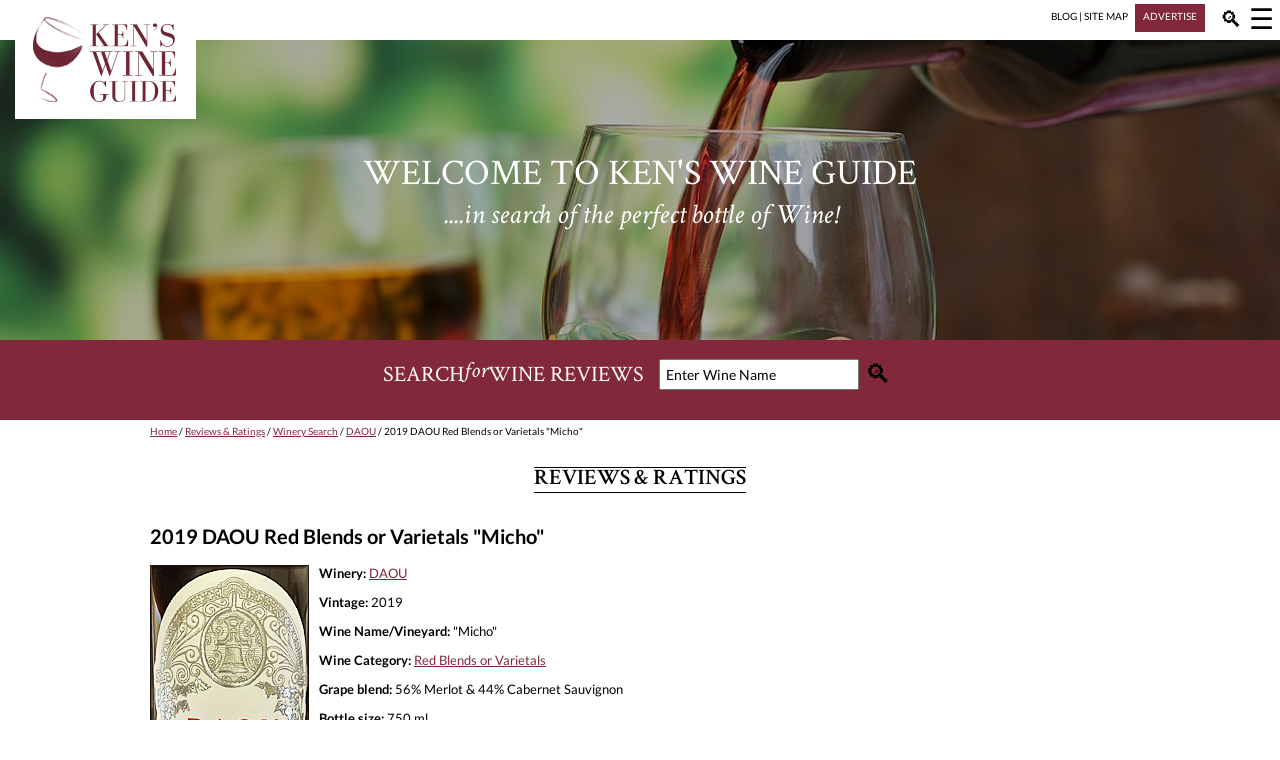

--- FILE ---
content_type: text/html; charset=UTF-8
request_url: https://www.kenswineguide.com/wine_review/DAOU-2019-Micho
body_size: 5676
content:
<!DOCTYPE html><html lang="en" xmlns="http://www.w3.org/1999/xhtml"><head><title>Ken's wine review of 2019 DAOU Red Blends or Varietals &quot;Micho&quot;</title><link rel="preload" href="https://www.kenswineguide.com/images/header-image-clean.jpg" as="image"><meta name="description" content="This deep purple colored Cab and Merlot blend opens with a very fragrant boysenberry and black raspberry bouquet with hints of earthy peat."><meta http-equiv="Content-Type" content="text/html; charset=UTF-8"><meta name="viewport" content="width=device-width, initial-scale=1.0"><meta name="twitter:card" content="summary">	<meta name="twitter:site" content="@KensWineGuide">	<meta name="twitter:title" content="2019 DAOU Red Blends or Varietals &quot;Micho&quot;">	<meta name="twitter:description" content="Review by Ken's Wine Guide, May 24, 2022">	<meta name="twitter:image" content="https://www.kenswineguide.com/images_wine/DAOU-2019-Micho.gif"><style type="text/css">/* latin */@font-face {  font-family: "Crimson Text";  font-style: italic;  font-weight: 400;  src: url(https://fonts.gstatic.com/s/crimsontext/v11/wlpogwHKFkZgtmSR3NB0oRJfajhRK_Z_3rhH.woff2) format("woff2");  unicode-range: U+0000-00FF, U+0131, U+0152-0153, U+02BB-02BC, U+02C6, U+02DA, U+02DC, U+2000-206F, U+2074, U+20AC, U+2122, U+2191, U+2193, U+2212, U+2215, U+FEFF, U+FFFD;}/* latin */@font-face {  font-family: "Crimson Text";  font-style: normal;  font-weight: 400;  src: url(https://fonts.gstatic.com/s/crimsontext/v11/wlp2gwHKFkZgtmSR3NB0oRJfbwhTIfFd3A.woff2) format("woff2");  unicode-range: U+0000-00FF, U+0131, U+0152-0153, U+02BB-02BC, U+02C6, U+02DA, U+02DC, U+2000-206F, U+2074, U+20AC, U+2122, U+2191, U+2193, U+2212, U+2215, U+FEFF, U+FFFD;}/* latin */@font-face {  font-family: "Crimson Text";  font-style: normal;  font-weight: 600;  src: url(https://fonts.gstatic.com/s/crimsontext/v11/wlppgwHKFkZgtmSR3NB0oRJXsCxGDNNQ9rJPfw.woff2) format("woff2");  unicode-range: U+0000-00FF, U+0131, U+0152-0153, U+02BB-02BC, U+02C6, U+02DA, U+02DC, U+2000-206F, U+2074, U+20AC, U+2122, U+2191, U+2193, U+2212, U+2215, U+FEFF, U+FFFD;}/* latin-ext */@font-face {  font-family: "Lato";  font-style: normal;  font-weight: 400;  src: url(https://fonts.gstatic.com/s/lato/v17/S6uyw4BMUTPHjxAwXiWtFCfQ7A.woff2) format("woff2");  unicode-range: U+0100-024F, U+0259, U+1E00-1EFF, U+2020, U+20A0-20AB, U+20AD-20CF, U+2113, U+2C60-2C7F, U+A720-A7FF;}/* latin */@font-face {  font-family: "Lato";  font-style: normal;  font-weight: 400;  src: url(https://fonts.gstatic.com/s/lato/v17/S6uyw4BMUTPHjx4wXiWtFCc.woff2) format("woff2");  unicode-range: U+0000-00FF, U+0131, U+0152-0153, U+02BB-02BC, U+02C6, U+02DA, U+02DC, U+2000-206F, U+2074, U+20AC, U+2122, U+2191, U+2193, U+2212, U+2215, U+FEFF, U+FFFD;}/* latin-ext */@font-face {  font-family: "Lato";  font-style: normal;  font-weight: 700;  src: url(https://fonts.gstatic.com/s/lato/v17/S6u9w4BMUTPHh6UVSwaPGQ3q5d0N7w.woff2) format("woff2");  unicode-range: U+0100-024F, U+0259, U+1E00-1EFF, U+2020, U+20A0-20AB, U+20AD-20CF, U+2113, U+2C60-2C7F, U+A720-A7FF;}/* latin */@font-face {  font-family: "Lato";  font-style: normal;  font-weight: 700;  src: url(https://fonts.gstatic.com/s/lato/v17/S6u9w4BMUTPHh6UVSwiPGQ3q5d0.woff2) format("woff2");  unicode-range: U+0000-00FF, U+0131, U+0152-0153, U+02BB-02BC, U+02C6, U+02DA, U+02DC, U+2000-206F, U+2074, U+20AC, U+2122, U+2191, U+2193, U+2212, U+2215, U+FEFF, U+FFFD;}*{ box-sizing:border-box;}body {	font-family: "Lato" , sans-serif;	max-width: 1300px;	margin: 10px 0px 0px 0px;}	p { font-size:13px; }li { font-size:13px; }.content a { color:#81293b; text-decoration:underline; }#revealmenu a { color:#81293b; text-decoration: none; }#menuicon a, #searchlink a, #minibar a.barlink  { color:black;text-decoration: none; }#footer a, .redbox a { color:white; text-decoration: none; }.column_winename a { font-weight:bold; }input[type=text] {    width: 200px;    padding: 5px;    margin: 0 0px 0 15px;    font-family: "Lato" , sans-serif;    font-size: 14px;}#searchcork {  width: 220px; }.hwrapper{	display:flex;	justify-content: center;	clear:both;}h1{	font-family: "Crimson Text", serif;	font-size: 22px;		border-top-style: solid;	border-top-width: 1px;	border-bottom-style: solid;	border-bottom-width: 1px;	margin-top:30px;	clear:both;	text-align:center;	text-transform: uppercase;}h2 {  font-size: 20px; color:black; padding-top:0px; border-top:0px;}h3 {  font-size: 16px; color:black; padding-top:0px; border-top:0px;}img.winebottle { float: left; padding: 0px 10px 10px 0px; }.headertextbig{		text-transform: uppercase;	font-family: "Crimson Text", serif;	text-align:center;	margin-bottom: 0px;		padding-bottom: 0px;		line-height: 90%;}.headertextsmall{	font-family: "Crimson Text", serif;	text-align:center;	font-style: italic;	margin-top: 0px;	}#revealmenu p{	margin:0px;	padding:0 0 0 20px;	font-size:15px;}#headerphoto{	clear:both;	display:flex;	align-items: center;	justify-content: center;	background-image: url("https://www.kenswineguide.com/images/header-image-clean.jpg");	background-position: center center;	background-repeat:no-repeat;	width: 100%	;	color:white;	z-index:1;		margin-top:25px;	}#headerholder{	display:flex;	justify-content: flex-end;	max-width: 1300px;	width: 100%;	height:5px;}#menuicon{	visibility:visible;		position:relative;	right: 4px;	top: -9px;		width: 30px;	font-size:28px;	color:black;	padding-left:10px;	padding-left:3px;}#searchlink{	visibility:visible;		position:relative;	top: -5px;		right: 15px;		width: 30px;	font-size:22px;	padding-left:30px;	padding-right:15px;}#breadcrumbs{	padding-top:5px;	font-size:10px;}.blogitem{	width:100%;	display:flex;	flex-wrap: wrap;	justify-content: flex-start;	margin-bottom:25px;}.blogimage{	width:auto;	margin-right:15px;	flex-basis: auto;}.blogtext{	flex-basis: 300px;}#footer{	clear:both;	width:100%;	padding-top:15px;	padding-left:15px;	padding-right:15px;	margin: 0px;	color:white;	background-color: #444849;	}#footerlinks{	width:100%;	display:flex;	justify-content: space-around;	flex-wrap: wrap;	border-top-style: solid;	border-top-color: white;	border-top-width: 1px;	border-bottom-style: solid;	border-bottom-color: white;	border-bottom-width: 1px;	padding: 10px;	margin-bottom: 20px;	text-transform: uppercase;}.footerlink{	padding: 5px 10px 5px 10px;}#footboxes{	display:flex;	width:100%;	flex-direction: row;	flex-wrap: wrap;	justify-content: space-around;	color:white;}#corks{	font-family: "Crimson Text", serif;	text-align:center;	width:100%;	background-color: #e0eaec;	color: #81293b;	display:flex;	flex-wrap: wrap;	justify-content: center;	padding: 10px;	margin: 0px;}#corkstext { font-size:26px; width:100%;}#corkslogo { width:300px; }#corksform { width:300px; }#corksformtag {display:inline; }.corkbutton {    border: none;    background-color: #e0eaec;    font-size: 26px;    position:relative;    top: 3px;}.corksimage {}.searchbutton {    border: none;    background-color: #81293b;    font-size: 26px;    position:relative;    top: 3px;}.footbox{	width:260px;	vertical-align: middle;	text-align: center;	padding: 5px;	font-size:15px;}.socialimages{	padding: 0px 5px 0px 5px;}img.floatimage{	float:left;}.homeblog{	float:left;	margin-right:50px;}.winelist{	width:100%;}.morelink{		background-color:#f4f4f4;	font-size:13px;	width:100%;	padding:5px;	margin:5px;	text-align:center;}.morelink a {	color:#81293b;}.redbox{	color:white;	background-color:#81293b;	display:inline;	padding:6px 8px 10px 8px;	margin: 0px 0px 10px 5px;	font-size:10px;}@media screen and (max-width:600px){	img.winebottle { width: 125px; height: auto; }	.triple, .double	{		column-count: 1;	}	#menuleft, #menuright	{		width:50%;	}		#revealmenu	{		display:none;		width:100%;		flex-direction: row;		margin-bottom: 20px;		margin-top: 35px;		z-index:0;	}		#revealsearch	{		display:none;		width:100%;		align-items: center;		justify-content: center;		font-family: "Crimson Text", serif;		color:white;		height:50px;		font-size: 13px;		background-color:#81293b;		padding:0px;		position:relative;		top:25px;		z-index:0;		}	#searchbox, #logo, #minibar, .column_kscore, .column_glass, .column_price	{					display:none;	}	#logo {z-index:2;}		.magimage	{		position:relative;		top:15px; 	}	#smalllogo	{		position:absolute;		left: 5px;		top: 1px;		width:241px;		height:36px;		z-index:2;			visibility:visible;	}	#headerphoto	{		height: 150px;		}	.headertextbig	{			font-size: 30px;	}	.headertextsmall	{		font-size: 20px;		padding-top: 5px;		}	.column_krate	{		width:20%;		font-size:13px;	}	.column_winename	{		width:80%;		font-size:13px;			padding-top:8px;	}}@media screen and (min-width:601px){	.triple	{		column-count: 3;	}	.double	{		column-count: 2;	}	#menuleft, #menuright	{		width:240px;		padding:0px;		margin:0px;	}	#menuholder	{		display:flex;		justify-content: flex-end;		max-width: 1300px;		position:absolute;		width: 100%;		height:0px;		left:0px;		top:0px;	}	#revealmenu	{		position:absolute;		top:40px;		right:0px;		justify-content: flex-end;		display:none;		width:480px;		padding-bottom:15px;		background:white;		z-index:3;		}		#revealsearch	{		display:none;		position:absolute;		top:40px;		align-items: center;		justify-content: center;		font-family: "Crimson Text", serif;		color:white;		width:100%;		max-width:1300px;		height:45px;		font-size: 13px;		background-color:#81293b;		padding:0px;		z-index:0;		}	.column_krate, .column_kscore	{		width:15%;		font-size:13px;		}	.column_winename	{		width:55%;		font-size:13px;		}	.column_price	{		width:10%;		font-size:13px;		}	.column_glass	{		width:5%;		height:26px;	}	#logo	{		position:absolute;		left: 15px;		top: 5px;		z-index:2;			visibility:visible;	}	#smalllogo	{		display:none;	}	#minibar	{		font-size: 10px;		display:inline;			margin-bottom: 0px;		padding-bottom: 5px;		}		#headerphoto	{		height: 300px;		}	.headertextbig	{			font-size: 36px;	}	.headertextsmall	{		font-size: 28px;		padding-top: 15px;		}	#searchbox	{					display:flex;		align-items: center;		justify-content: center;		font-family: "Crimson Text", serif;		color:white;		width:100%;		height:80px;		font-size: 22px;		background-color:#81293b;		padding: 0px 0px 15px 0px;			margin: 0px;			z-index:0;		}		.magimage	{		position:relative;		top:20px; 	}}.content{	margin-bottom:40px;}.adgroup{	height:250px;	margin-top:30px;	margin-bottom:15px;	display:flex;	width:100%;	justify-content: space-around;}@media screen and (max-width:649px){	.content	{		padding: 0px 10px 0px 10px;	}	.ad1	{		display:inline;	}	.ad2, .ad3	{		display:none;	}}@media screen and (min-width:650px) and (max-width:949px){	.content	{		padding: 0px 100px 0px 100px;	}	.ad1, .ad2	{		display:inline;	}	.ad3	{		display:none;	}}@media screen and (min-width:950px){	.content	{		padding: 0px 150px 0px 150px;	}	.ad1, .ad2, .ad3	{		display:inline;	}}</style><script>window.dataLayer = window.dataLayer || [];function gtag(){dataLayer.push(arguments);}gtag('js', new Date());gtag('config', 'UA-1090186-1');</script><script async src="https://www.kenswineguide.com/images/kwg-scripts.js"></script></head><body><header><div id="headerholder"><div id="minibar"><a class="barlink" href="/blog/">BLOG</a> | <a class="barlink" href="/wine.php?page=30">SITE MAP</a> <span class="redbox"><a href="/wine.php?page=28">ADVERTISE</a></span></div><div id="searchlink"><a href="javascript:void(0);" class="icon" onclick="searchToggle()">&#128269;</a></div><div id="menuicon"><a href="javascript:void(0);" class="icon" onclick="navToggle()">&#9776;</a></div></div><a href="/"><img src="https://www.kenswineguide.com/images/kwg-logo.png" id="logo" alt="Ken's Wine Guide"></a><a href="/"><img src="https://www.kenswineguide.com/images/kwg-logo-wide.png" id="smalllogo" alt="Ken's Wine Guide"></a><div id="revealsearch"><div id="searchstuff"><form action="/search" id="cse-search-box"><input type="hidden" name="cx" value="017042135054264919241:ezefzvg-iuc"><input type="hidden" name="cof" value="FORID:11"><input type="hidden" name="ie" value="UTF-8"><input id="searchtext" maxlength="25" type="text" name="q" value="Enter Wine Name" onfocus="clearSearch()" onblur="resetSearch()"><input type="submit" value="&#128269;" class="searchbutton"></form></div> </div><div id="menuholder"><div id="revealmenu"><div id="menuleft"><p><b>Wine Reviews</b></p><p><a href="/wine.php?page=10">Value Wines</a></p><p><a href="/wine.php?page=1">Red Wines</a></p><p><a href="/wine.php?page=3">Rose Wines</a></p><p><a href="/wine.php?page=2">White Wines</a></p><p><a href="/wine.php?page=5">Champagne & Sparkling Wines</a></p><p><a href="/wine.php?page=6">Collectible Wines > $75</a></p><p><a href="/wine.php?page=4">Dessert Wines</a></p><p><a href="/wine.php?page=63">100 Latest Wine Reviews</a></p></div><div id="menuright"><p><b>More from Ken's Wine Guide</b></p><p><a href="http://kenswineguide.com/blog/">Blog</a></p><p><a href="/wine.php?page=26">Sign up for Newsletter</a></p><p><a href="/wine.php?page=7">Winery Search</a></p><p><a href="/wine.php?page=27">Wine Submission Schedule</a></p><p><a href="/wine.php?page=21">Wine Tasting Prep List</a></p><p><a href="/wine.php?page=30">Site Map</a></p><p><a href="/">Home</a></p></div></div></div><div id="headerphoto"><div><p class="headertextbig">Welcome to Ken's Wine Guide</p><p class="headertextsmall">....in search of the perfect bottle of Wine!</p></div></div><div id="searchbox">SEARCH <i> for </i> WINE REVIEWS <form action="/search" id="cse-search-box2"><input type="hidden" name="cx" value="017042135054264919241:ezefzvg-iuc"><input type="hidden" name="cof" value="FORID:11"><input type="hidden" name="ie" value="UTF-8"><input type="text" id="searchtext2" maxlength="25" name="q" value="Enter Wine Name" onfocus="clearSearch()" onblur="resetSearch()"><input type="submit" value="&#128269;" class="searchbutton"></form></div></header><div class="content"><div id="breadcrumbs"><a href="/">Home</a> / <a href="/wine.php?page=0">Reviews & Ratings</a> / <a href="/wine.php?page=7">Winery Search</a> / <a href="/wine.php?winery=1881">DAOU</a> / 2019 DAOU Red Blends or Varietals &quot;Micho&quot;</div><div class="hwrapper"><h1 class="label">Reviews & Ratings</h1></div><h2>2019 DAOU Red Blends or Varietals &quot;Micho&quot;</h2><p><b></b></p><img class="winebottle" src="https://www.kenswineguide.com/images_wine/DAOU-2019-Micho.gif" alt="DAOU 2019 Micho"><p><b>Winery:</b> <a href="/wine.php?winery=1881">DAOU</a></p><p><b>Vintage:</b> 2019</p><p><b>Wine Name/Vineyard:</b> "Micho"</p><p><b>Wine Category:</b> <a href="/wine.php?category=1">Red Blends or Varietals</a></p><p><b>Grape blend:</b> 56% Merlot & 44% Cabernet Sauvignon</p><p><b>Bottle size:</b> 750 ml</p><p><b>Region:</b> Paso Robles</p><p><b>State or country:</b> CA</p><p><b>Price:</b> $85</p><p><b>Cases produced:</b> unknown</p><p><b>KWG Score:</b> 94 (based on 2 reviews)</p><p><b>Ken's Wine Rating:</b> Excellent (94)</p><p><b>Review date:</b> May 24, 2022</p><p><b>Wine Review:</b> This deep purple colored Cab and Merlot blend opens with a very fragrant boysenberry and black raspberry bouquet with hints of earthy peat. On the palate, this wine is full bodied with medium plus acidity. The mouthfeel is balanced, silky, smooth, and bright for a rich red. The flavor profile is a mulberry and juicy red plum blend with notes fine crushed minerality and boysenberry. We also detected some hints of blackberry and black tea in the mix. The finish is dry, and its dusty fine tannins linger and last for a while. The Tasting Panel would pair this rich styled red blend with duck confit. Enjoy – KWGTP</p><p><b>Winemaker Notes:</b> Micho is our signature marriage of two iconic Bordeaux varieties, showcasing the elegance, freshness and concentration that can only be attained on DAOU Mountain. With the highest phenolics this blend has seen, the 2019 vintage is one for the ages. A deep, ruby purple hue foreshadows an enchanting floral character that transports the nose to a different dimension. The wine explodes from the glass with flavors of boysenberry, blackberry, dark chocolate, and dried herbs, maintaining beautiful minerality and balance while exhibiting flawless structure. The finish is long, lingering and perfectly poised to the end.</p><p><b>Buy it: </b>Use <a href="https://1000corks.com/">1000 Corks</a> to find stores that sell <a href="https://1000corks.com/wine/DAOU-2019-Micho">DAOU 2019 Micho</a>.</p></div><div class="adgroup"><div class="ad1"><a href="https://flanaganwines.com/store-main/#rileysrows" target="_blank"><img src="https://www.kenswineguide.com/images_ads/Rileys-Rows-Fall-300x250.gif" alt="Rileys Rows Fall Wine Special Ad"></a></div><div class="ad2"><a href="https://www.merriamvineyards.com/" target="_blank"><img src="https://www.kenswineguide.com/images_ads/Merriam-Fall-300x250.gif" alt="Merriam Vineyards"></a></div><div class="ad3"><a href="https://www.eventbrite.com/e/boston-wine-expo-2026-tickets-1735529568659?aff=oddtdtcreator" target="_blank"><img src="https://www.kenswineguide.com/images_ads/Boston-Wine-Expo-300x250-2026-Ad.gif" alt="Boston Wine Expo 2026 Tickets"></a></div></div><div class="content"></div><footer><div id="corks"><div id="corkstext">Ready to buy a wine? Find the best price on 1000 Corks.</div><div id="corksform"><form id="corksformtag" action="https://1000corks.com/search" method="get"><inputtype="text" name="st" id="searchcork" onfocus="clearSearch()" onblur="resetSearch()" value="What wine are you looking for?"><input type="submit" value="&#128269;" class="corkbutton"></form><img src="https://www.kenswineguide.com/images/1000corks.png" class="corksimage" alt="1000 Corks"></div></div>	<div id="footer">	<p>Welcome to KensWineGuide.com, home of the Internet’s most comprehensive wine buying guide. Reviews by Ken and the KWG tasting panel will help you find that perfect bottle of wine for any occasion. Ken’s Wine Guide consolidates professional ratings from six of the leading wine rating publications and highlights notable wines, restaurants, wineries, places to stay and other wine fun for novices and enthusiasts alike. Enjoy!</p>	<div id="footerlinks"><div class="footerlink"><a href="/wine.php?page=0">Reviews & Ratings</a></div><div class="footerlink"><a href="/wine.php?page=7">Wineries</a></div><div class="footerlink"><a href="/wine.php?page=110">Ken On The Radio</a></div><div class="footerlink"><a href="/blog/">Blog</a></div><div class="footerlink"><a href="/wine.php?page=30">Site Map</a></div><div class="footerlink"><a href="/wine.php?page=28">Advertise</a></div></div>	<div id="footboxes">		<div class="footbox"><img src="https://www.kenswineguide.com/images/kwg-logo.png" alt="Ken's Wine Guide"></div>		<div class="footbox"><a href="https://twitter.com/KensWineGuide/"><img class="socialimages" src="https://www.kenswineguide.com/images/round-twitter.png" alt="Twitter"></a><a href="https://www.facebook.com/KensWineGuidecom-53784806098/"><img class="socialimages" src="https://www.kenswineguide.com/images/round-facebook.png" alt="Facebook"></a><a href="https://www.instagram.com/kenswineguide/"><img class="socialimages" src="https://www.kenswineguide.com/images/round-ig.png" alt="Instagram"></a><br><br><a href="/wine.php?page=45">Disclaimer</a></div>		<div class="footbox"><a href="/wine.php?page=27">SUBMITTING WINES FOR REVIEW</a><p class="footerlink"><a href="/wine.php?page=27">How to get your wine on KensWineGuide.com</a></p></div>		<div class="footbox"><a href="/wine.php?page=26">NEWSLETTER SIGNUP</a><p>Bi-Weekly E-Mails Featuring Wines & Tips</p><div class="redbox"><a href="/wine.php?page=26">SUBSCRIBE TO NEWSLETTER</a></div><p class="footerlink"><a href="/wine.php?page=98">Read the recent Ken's Wine Guide newsletters</a></p></div>	</div></div></footer></body></html>

--- FILE ---
content_type: application/javascript
request_url: https://www.kenswineguide.com/images/kwg-scripts.js
body_size: 113
content:
function searchToggle() {
    var x = document.getElementById("revealmenu");
    var y = document.getElementById("revealsearch");
    if (y.style.display != "flex") {
        y.style.display = "flex";
        x.style.display = "none";
    } else {
        y.style.display = "none";
    }
}
function navToggle() {
    var x = document.getElementById("revealmenu");
    var y = document.getElementById("revealsearch");
    if (x.style.display != "flex") {
        x.style.display = "flex";
        y.style.display = "none";
    } else {
        x.style.display = "none";
    }
}
function clearSearch() {
    if (document.getElementById('searchtext').value == "Enter Wine Name")
        document.getElementById('searchtext').value = "";
    if (document.getElementById('searchtext2').value == "Enter Wine Name")
        document.getElementById('searchtext2').value = "";
    if (document.getElementById('searchcork').value == "What wine are you looking for?")
        document.getElementById('searchcork').value = "";
}
function resetSearch() {
    if (document.getElementById('searchtext').value == "")
        document.getElementById('searchtext').value = "Enter Wine Name";
    if (document.getElementById('searchtext2').value == "")
        document.getElementById('searchtext2').value = "Enter Wine Name";
    if (document.getElementById('searchcork').value == "")
        document.getElementById('searchcork').value = "What wine are you looking for?";
}